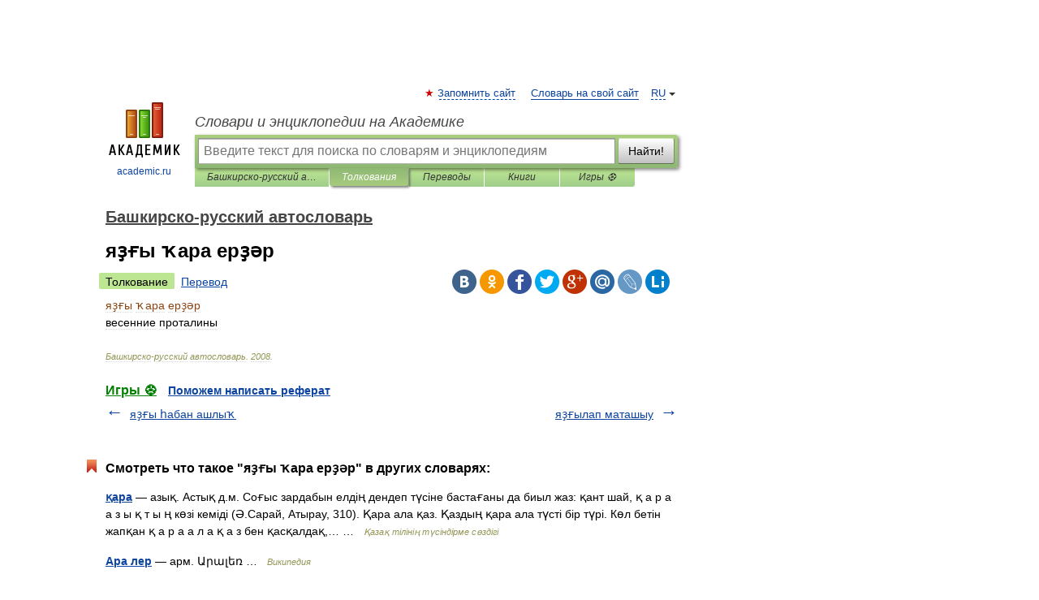

--- FILE ---
content_type: application/javascript; charset=utf-8
request_url: https://fundingchoicesmessages.google.com/f/AGSKWxXnlBZHUSzDLngx2_AQDTFI3APtvN6j5gimphINn0o6Y_aUio77U_F1S-CGQcSn0xQNTp3SJZdJhft9---YGXMRitryFhTTpIILUGB0cRHj90gsicowCuDtwG6ElrPbkzUZ1S4vBA_rVbS4bH-YeGaxXeduTa4bdkSZtgNGf97MtSFTlmJg4dp8TPIC/_-ad-column-/2018-ads-,728x90,/annonse./jamnboad.
body_size: -1284
content:
window['d99d27cb-b8cd-4a56-8ef4-a6227d54329a'] = true;